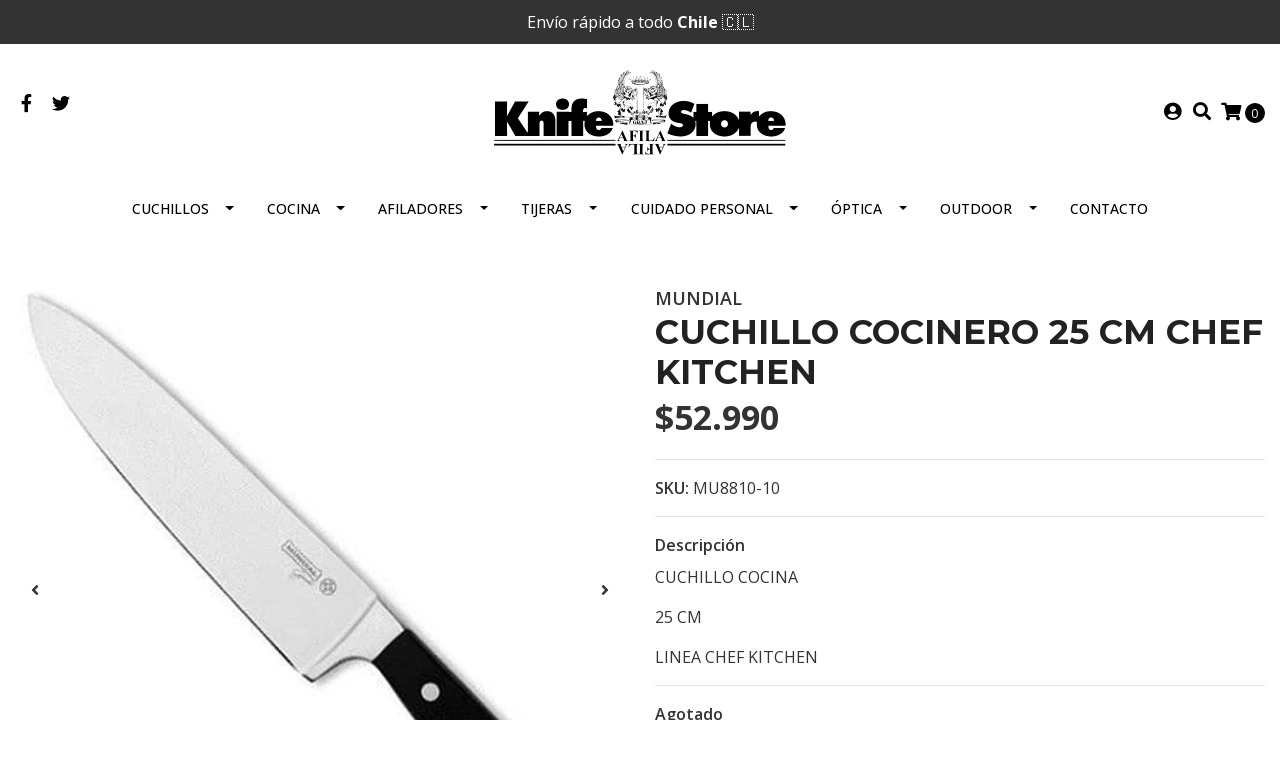

--- FILE ---
content_type: text/html; charset=utf-8
request_url: https://knifestore.cl/cuchillo-cocinero-25-cm-chef-kitchen
body_size: 11621
content:
<!DOCTYPE html>
<!--[if IE 9]><html class="lt-ie10" lang="en" > <![endif]-->
<html class="no-js" lang="es-CL" xmlns="http://www.w3.org/1999/xhtml"> <!--<![endif]-->
<head>
  <title>CUCHILLO COCINERO 25 CM CHEF KITCHEN</title>
  <meta http-equiv="Content-Type" content="text/html; charset=utf-8" />
  <meta name="description" content="CUCHILLO COCINA 25 CM LINEA CHEF KITCHEN" />
  <meta name="robots" content="follow, all" />

  <!-- Set the viewport width to device width for mobile -->
  <meta name="viewport" content="width=device-width, initial-scale=1.0" />

  <!-- Facebook Meta tags for Product -->
<meta property="fb:app_id" content="283643215104248" />

  <meta property="og:id" content="14678082" />
  <meta property="og:title" content="CUCHILLO COCINERO 25 CM CHEF KITCHEN " />
  <meta property="og:type" content="product" />
  
    
      <meta property="og:image" content="https://cdnx.jumpseller.com/knife-store/image/26041206/resize/1200/1200?1659565471" />
    
      <meta property="og:image" content="https://cdnx.jumpseller.com/knife-store/image/26041207/resize/1200/1200?1659565471" />
    
  

  
    <meta property="og:brand" content="MUNDIAL" />
  

  <meta property="product:is_product_shareable" content="1" />

  
    <meta property="product:original_price:amount" content="52990.0"/>
    <meta property="product:price:amount" content="52990.0"/>
     
      <meta property="product:availability" content="oos"/> 
    
   

  <meta property="product:original_price:currency" content="CLP"/>
  <meta property="product:price:currency" content="CLP"/>



<meta property="og:description" content="CUCHILLO COCINA 25 CM LINEA CHEF KITCHEN" />
<meta property="og:url" content="https://knifestore.cl/cuchillo-cocinero-25-cm-chef-kitchen" />
<meta property="og:site_name" content="Knife Store" />
<meta name="twitter:card" content="summary" />


<meta property="og:locale" content="es_CL" />



  

  <link rel="canonical" href="https://knifestore.cl/cuchillo-cocinero-25-cm-chef-kitchen">

  <script type="application/ld+json">
  {
    "@context": "http://schema.org/"
    ,
      "@type": "Product",
      "name": "CUCHILLO COCINERO 25 CM CHEF KITCHEN ",
      "url": "https://knifestore.cl/cuchillo-cocinero-25-cm-chef-kitchen",
      "itemCondition": "http://schema.org/NewCondition",
      "sku": "MU8810-10",
      "image": "https://cdnx.jumpseller.com/knife-store/image/26041206/MU8810-8.jpg?1659565471",
      
      "description": "CUCHILLO COCINA25 CM LINEA CHEF KITCHEN",
      
      "brand": {
        "@type": "Brand",
        "name": "MUNDIAL"
      },
      
      
        "category": "Cocina",
      
      "offers": {
        
          "@type": "Offer",
          "itemCondition": "http://schema.org/NewCondition",
          
          "availability": "http://schema.org/OutOfStock",
          
          
            
          
          "price": "52990.0",
        
        "priceCurrency": "CLP",
        "seller": {
          "@type": "Organization",
          "name": "Knife Store"
        },
        "url": "https://knifestore.cl/cuchillo-cocinero-25-cm-chef-kitchen",
        "shippingDetails": [
          {
          "@type": "OfferShippingDetails",
          "shippingDestination": [
          
          {
            "@type": "DefinedRegion",
            "addressCountry": "CL"
          }
          ]
          }
        ]
      }
    
  }
  </script>


  <script src="https://cdnjs.cloudflare.com/ajax/libs/jquery/3.4.1/jquery.min.js" integrity="sha384-vk5WoKIaW/vJyUAd9n/wmopsmNhiy+L2Z+SBxGYnUkunIxVxAv/UtMOhba/xskxh" crossorigin="anonymous" ></script>

  
    <link rel="apple-touch-icon" type="image/x-icon" href="https://cdnx.jumpseller.com/knife-store/image/24181348/resize/57/57?1652716955" sizes="57x57">
    <link rel="apple-touch-icon" type="image/x-icon" href="https://cdnx.jumpseller.com/knife-store/image/24181348/resize/60/60?1652716955" sizes="60x60">
    <link rel="apple-touch-icon" type="image/x-icon" href="https://cdnx.jumpseller.com/knife-store/image/24181348/resize/72/72?1652716955" sizes="72x72">
    <link rel="apple-touch-icon" type="image/x-icon" href="https://cdnx.jumpseller.com/knife-store/image/24181348/resize/76/76?1652716955" sizes="76x76">
    <link rel="apple-touch-icon" type="image/x-icon" href="https://cdnx.jumpseller.com/knife-store/image/24181348/resize/114/114?1652716955" sizes="114x114">
    <link rel="apple-touch-icon" type="image/x-icon" href="https://cdnx.jumpseller.com/knife-store/image/24181348/resize/120/120?1652716955" sizes="120x120">
    <link rel="apple-touch-icon" type="image/x-icon" href="https://cdnx.jumpseller.com/knife-store/image/24181348/resize/144/144?1652716955" sizes="144x144">
    <link rel="apple-touch-icon" type="image/x-icon" href="https://cdnx.jumpseller.com/knife-store/image/24181348/resize/152/152?1652716955" sizes="152x152">

    <link rel="icon" type="image/png" href="https://cdnx.jumpseller.com/knife-store/image/24181348/resize/196/196?1652716955" sizes="196x196">
    <link rel="icon" type="image/png" href="https://cdnx.jumpseller.com/knife-store/image/24181348/resize/160/160?1652716955" sizes="160x160">
    <link rel="icon" type="image/png" href="https://cdnx.jumpseller.com/knife-store/image/24181348/resize/96/96?1652716955" sizes="96x96">
    <link rel="icon" type="image/png" href="https://cdnx.jumpseller.com/knife-store/image/24181348/resize/32/32?1652716955" sizes="32x32">
    <link rel="icon" type="image/png" href="https://cdnx.jumpseller.com/knife-store/image/24181348/resize/16/16?1652716955" sizes="16x16">

  <meta name="msapplication-TileColor" content="#95b200">
  <meta name="theme-color" content="#ffffff">



  <link rel="stylesheet" href="//stackpath.bootstrapcdn.com/bootstrap/4.3.1/css/bootstrap.min.css" integrity="sha384-ggOyR0iXCbMQv3Xipma34MD+dH/1fQ784/j6cY/iJTQUOhcWr7x9JvoRxT2MZw1T" crossorigin="anonymous">

  <link rel="stylesheet" href="https://cdnjs.cloudflare.com/ajax/libs/font-awesome/5.15.4/css/all.min.css" integrity="sha384-DyZ88mC6Up2uqS4h/KRgHuoeGwBcD4Ng9SiP4dIRy0EXTlnuz47vAwmeGwVChigm" crossorigin="anonymous" >

  
  <link rel="stylesheet" href="//cdnjs.cloudflare.com/ajax/libs/toastr.js/latest/css/toastr.min.css">
  
  <link rel="stylesheet" type="text/css" href="https://assets.jumpseller.com/store/knife-store/themes/469700/app.css?1740673227"/>
  <link rel="stylesheet" type="text/css" href="https://assets.jumpseller.com/store/knife-store/themes/469700/color_pickers.min.css?1740673227"/>

  
  <script src="//cdnjs.cloudflare.com/ajax/libs/OwlCarousel2/2.3.4/owl.carousel.min.js"></script>
  <link rel="stylesheet" href="//cdnjs.cloudflare.com/ajax/libs/OwlCarousel2/2.3.4/assets/owl.carousel.min.css">
  
  
  <script src="https://assets.jumpseller.com/store/knife-store/themes/469700/owl.carousel2.thumbs.min.js?1740673227"></script>
  

  <script src="//ajax.googleapis.com/ajax/libs/webfont/1.6.26/webfont.js"></script>
<script type="text/javascript">
  WebFont.load({
    google: {
      families: ["Open Sans:300,400,500,600,700,800", "Montserrat:300,400,500,600,700,800", "Montserrat:300,400,500,600,700,800"]
    }
  });
</script>

<style type="text/css">
  body {
    font-family: 'Open Sans' !important;
  }

  h1, h2 {
    font-family: 'Montserrat' !important;
  }

  h1 {
    font-size:34px !important
  }

  .navbar-brand,
  .text-logo,
  h1.text-logo{
    font-family: 'Montserrat'!important;
    font-size: 1.25em!important;
  }

  @media (min-width: 768px) {
    .navbar-brand,
    .text-logo,
    h1.text-logo {
      font-size: 40px!important;
    }
  }
  
  body  {
    font-size: 16px !important;
  }

  h2.block-header {
    font-size:28px !important
  }

  #main-menu li a {
    font-size: 14px !important;
  }

  .header-block .social a i,
  .header-block .header_actions-link i {
    font-size: 18px !important;
  }
</style>


  
<meta name="csrf-param" content="authenticity_token" />
<meta name="csrf-token" content="hS16WiicGHX-x9kdau2tnRzUgIOuAPU2zGf5ssrQ7lsBqQl8Eh900tpvotVcBL3tq3Ok5u0ruwPAg4nmRe9v9Q" />
<script src="https://files.jumpseller.com/javascripts/dist/jumpseller-2.0.0.js" defer="defer"></script></head>

<body>
  <!--[if lt IE 8]>
  <p class="browsehappy">You are using an <strong>outdated</strong> browser. Please <a href="http://browsehappy.com/">upgrade your browser</a> to improve your experience.</p>
  <![endif]-->

  

  
<!-- Fixed Top Bar -->
<div class=" nav-bar message-top">
  <div class=" container  text-center">
    Envío rápido a todo <b>Chile</b> 🇨🇱
  </div>
</div>

<header>
  <div class="container  header-block trsn py-lg-4 py-0">
    <div class="row align-items-center no-gutters">
      <div class="col-lg-4 col-md-3 col-2">
        <ul class="social d-none d-lg-block list-inline">
          
          <li class="list-inline-item">
            <a href="https://www.facebook.com/KnifeStoreCL" class="trsn" title="Ir a Facebook" target="_blank">
              <i class="fab fa-facebook-f fa-fw"></i>
            </a>
          </li>
          
          
          <li class="list-inline-item">
            <a href="https://www.twitter.com/knifestorechile" class="trsn" title="Ir a Twitter" target="_blank">
              <i class="fab fa-twitter fa-fw"></i>
            </a>
          </li>
          
          
          
          
          
          
        </ul>

      </div>
      <!-- Logo -->
      <div class="col-lg-4 col-md-6 col-8 text-center">
        <a href="https://knifestore.cl" title="Knife Store">
          
          
          <img src="https://images.jumpseller.com/store/knife-store/store/logo/L_logo_knifestore9859.png?1652716955" class="navbar-brand store-image img-fluid" alt="Knife Store" />
          
        </a>
      </div>
      <div class="col-lg-4 col-md-3 col-2">
        <ul class="list-inline text-right header_actions m-0">
          
          
          
          <li class="list-inline-item d-none d-lg-inline-block">
            <a href="/customer/login" id="login-link" class="header_actions-link" title='Ingresar'  data-toggle="tooltip" data-placement="top">
              <i class="fas fa-user-circle"></i>
            </a>
          </li>
          
          
          <li class="list-inline-item d-none d-lg-inline-block">
            <button type="button" data-toggle="modal" data-target="#search_modal" class="p-0 header_actions-link">
              <i class="fas fa-search" data-toggle="tooltip" title="Buscar" data-placement="top"></i>
            </button>
            <div id="search_modal" class="modal fade" tabindex="-1" role="dialog" aria-labelledby="search_modal" aria-hidden="true">
              <div class="modal-dialog" role="document">
                <div class="modal-content">
                  <div class="modal-header">
                    <h5 class="modal-title text-center d-block" id="search_modal">Buscar</h5>
                    <button type="button" class="close" data-dismiss="modal" aria-label="Close">
                      <i class="fas fa-times"></i>
                    </button>
                  </div>
                  <div class="modal-body">
                    <form id="header_search-form" class="search-form" method="get" action="/search">
                      <input type="text" value="" name="q" class="form-control" onFocus="javascript:this.value=''" placeholder="Buscar productos" />
                      <button type="submit"><i class="fas fa-search"></i></button>
                    </form>
                  </div>
                </div>
              </div>
            </div>
          </li>
          
          <li class="list-inline-item cart">
            <a id="cart-link" href="/cart" title="Carro de Compras" class="header_actions-link" data-toggle="tooltip" data-placement="top">
              <i class="fas fa-shopping-cart"></i>
              <span class="cart-size">0</span>
            </a>
          </li>
          
        </ul>

      </div>
    </div>
  </div>
</header>

<!-- Navigation -->
<nav id="main-menu" class="navbar-expand-md d-none d-lg-block vertical_menu">
  <div class="collapse navbar-collapse" id="navbarsContainer">
    <ul class="navbar-nav m-auto">
      
      <li class="nav-item dropdown ">
  <a href="/cuchillos"  title="Cuchillos" class="dropdown-toggle level-1 trsn nav-link" data-toggle="">Cuchillos</a>
  
    <ul class="dropdown-menu multi-level">
      
        <li class="nav-item  ">
  <a href="/cuchillos/cortaplumas"  title="Cortaplumas" class="level-1 trsn nav-link" >Cortaplumas</a>
  
</li>



      
        <li class="nav-item  ">
  <a href="/cuchillos/caza-y-combate"  title="Caza y Combate" class="level-1 trsn nav-link" >Caza y Combate</a>
  
</li>



      
        <li class="nav-item  ">
  <a href="/cuchillos/espadas-y-machetes"  title="Espadas y Machetes" class="level-1 trsn nav-link" >Espadas y Machetes</a>
  
</li>



      
        <li class="nav-item  ">
  <a href="/cuchillos/lanzamiento"  title="Lanzamiento" class="level-1 trsn nav-link" >Lanzamiento</a>
  
</li>



      
        <li class="nav-item  ">
  <a href="/cuchillos/navaja-suiza"  title="Navaja Suiza" class="level-1 trsn nav-link" >Navaja Suiza</a>
  
</li>



      
        <li class="nav-item  ">
  <a href="/cuchillos/cartucheras-y-fundas"  title="Cartucheras y Fundas" class="level-1 trsn nav-link" >Cartucheras y Fundas</a>
  
</li>



      
        <li class="nav-item  ">
  <a href="/cuchillos/coleccionables"  title="Coleccionables" class="level-1 trsn nav-link" >Coleccionables</a>
  
</li>



      
    </ul>
  
</li>



      
      <li class="nav-item dropdown ">
  <a href="/cocina"  title="Cocina" class="dropdown-toggle level-1 trsn nav-link" data-toggle="">Cocina</a>
  
    <ul class="dropdown-menu multi-level">
      
        <li class="nav-item  ">
  <a href="/cocina/cuchillos"  title="Cuchillos" class="level-1 trsn nav-link" >Cuchillos</a>
  
</li>



      
        <li class="nav-item  ">
  <a href="/cocina/utensilios"  title="Utensilios" class="level-1 trsn nav-link" >Utensilios</a>
  
</li>



      
        <li class="nav-item  ">
  <a href="/cocina/block-de-cuchillos"  title="Block de cuchillos" class="level-1 trsn nav-link" >Block de cuchillos</a>
  
</li>



      
        <li class="nav-item  ">
  <a href="/cocina/otros"  title="Otros" class="level-1 trsn nav-link" >Otros</a>
  
</li>



      
    </ul>
  
</li>



      
      <li class="nav-item dropdown ">
  <a href="/afiladores"  title="Afiladores" class="dropdown-toggle level-1 trsn nav-link" data-toggle="">Afiladores</a>
  
    <ul class="dropdown-menu multi-level">
      
        <li class="nav-item  ">
  <a href="/afiladores/chaira"  title="Chaira" class="level-1 trsn nav-link" >Chaira</a>
  
</li>



      
        <li class="nav-item  ">
  <a href="/afiladores/afilador"  title="Afilador" class="level-1 trsn nav-link" >Afilador</a>
  
</li>



      
        <li class="nav-item  ">
  <a href="/afiladores/piedras"  title="Piedras" class="level-1 trsn nav-link" >Piedras</a>
  
</li>



      
        <li class="nav-item  ">
  <a href="/afiladores/diamante"  title="Diamante" class="level-1 trsn nav-link" >Diamante</a>
  
</li>



      
    </ul>
  
</li>



      
      <li class="nav-item dropdown ">
  <a href="/tijeras"  title="Tijeras" class="dropdown-toggle level-1 trsn nav-link" data-toggle="">Tijeras</a>
  
    <ul class="dropdown-menu multi-level">
      
        <li class="nav-item  ">
  <a href="/tijeras/tijeras"  title="Tijeras" class="level-1 trsn nav-link" >Tijeras</a>
  
</li>



      
        <li class="nav-item  ">
  <a href="/tijeras/cocina"  title="Cocina" class="level-1 trsn nav-link" >Cocina</a>
  
</li>



      
        <li class="nav-item  ">
  <a href="/tijeras/costura"  title="Costura" class="level-1 trsn nav-link" >Costura</a>
  
</li>



      
        <li class="nav-item  ">
  <a href="/tijeras/manicure"  title="Manicure" class="level-1 trsn nav-link" >Manicure</a>
  
</li>



      
        <li class="nav-item  ">
  <a href="/tijeras/peluqueria"  title="Peluquería" class="level-1 trsn nav-link" >Peluquería</a>
  
</li>



      
        <li class="nav-item  ">
  <a href="/tijeras/otras"  title="Otras" class="level-1 trsn nav-link" >Otras</a>
  
</li>



      
    </ul>
  
</li>



      
      <li class="nav-item dropdown ">
  <a href="/cuidado-personal"  title="Cuidado Personal" class="dropdown-toggle level-1 trsn nav-link" data-toggle="">Cuidado Personal</a>
  
    <ul class="dropdown-menu multi-level">
      
        <li class="nav-item  ">
  <a href="/cuidado-personal/cara"  title="Cara" class="level-1 trsn nav-link" >Cara</a>
  
</li>



      
        <li class="nav-item  ">
  <a href="/cuidado-personal/manicure"  title="Manicure" class="level-1 trsn nav-link" >Manicure</a>
  
</li>



      
        <li class="nav-item  ">
  <a href="/cuidado-personal/pedicure"  title="Pedicure" class="level-1 trsn nav-link" >Pedicure</a>
  
</li>



      
        <li class="nav-item  ">
  <a href="/cuidado-personal/pinzas"  title="Pinzas" class="level-1 trsn nav-link" >Pinzas</a>
  
</li>



      
        <li class="nav-item  ">
  <a href="/cuidado-personal/set-manicure"  title="Set Manicure" class="level-1 trsn nav-link" >Set Manicure</a>
  
</li>



      
        <li class="nav-item  ">
  <a href="/cuidado-personal/calzado"  title="Calzado" class="level-1 trsn nav-link" >Calzado</a>
  
</li>



      
        <li class="nav-item  ">
  <a href="/cuidado-personal/navajas-de-afeitar"  title="Navajas de afeitar" class="level-1 trsn nav-link" >Navajas de afeitar</a>
  
</li>



      
        <li class="nav-item  ">
  <a href="/cuidado-personal/accesorios"  title="Accesorios" class="level-1 trsn nav-link" >Accesorios</a>
  
</li>



      
    </ul>
  
</li>



      
      <li class="nav-item dropdown ">
  <a href="/optica"  title="Óptica" class="dropdown-toggle level-1 trsn nav-link" data-toggle="">Óptica</a>
  
    <ul class="dropdown-menu multi-level">
      
        <li class="nav-item  ">
  <a href="/optica/binoculares"  title="Binoculares" class="level-1 trsn nav-link" >Binoculares</a>
  
</li>



      
        <li class="nav-item  ">
  <a href="/optica/monoculares"  title="Monoculares" class="level-1 trsn nav-link" >Monoculares</a>
  
</li>



      
        <li class="nav-item  ">
  <a href="/optica/telescopios"  title="Telescopios" class="level-1 trsn nav-link" >Telescopios</a>
  
</li>



      
        <li class="nav-item  ">
  <a href="/optica/lupas"  title="Lupas" class="level-1 trsn nav-link" >Lupas</a>
  
</li>



      
    </ul>
  
</li>



      
      <li class="nav-item dropdown ">
  <a href="/outdoor"  title="Outdoor" class="dropdown-toggle level-1 trsn nav-link" data-toggle="">Outdoor</a>
  
    <ul class="dropdown-menu multi-level">
      
        <li class="nav-item  ">
  <a href="/outdoor/brujulas"  title="Brújulas" class="level-1 trsn nav-link" >Brújulas</a>
  
</li>



      
        <li class="nav-item  ">
  <a href="/outdoor/hachas"  title="Hachas" class="level-1 trsn nav-link" >Hachas</a>
  
</li>



      
        <li class="nav-item  ">
  <a href="/outdoor/kit-supervivencia"  title="Kit Supervivencia" class="level-1 trsn nav-link" >Kit Supervivencia</a>
  
</li>



      
        <li class="nav-item  ">
  <a href="/outdoor/linternas"  title="Linternas" class="level-1 trsn nav-link" >Linternas</a>
  
</li>



      
        <li class="nav-item  ">
  <a href="/outdoor/multiherramienta"  title="Multiherramienta" class="level-1 trsn nav-link" >Multiherramienta</a>
  
</li>



      
        <li class="nav-item  ">
  <a href="/outdoor/pedernal"  title="Pedernal" class="level-1 trsn nav-link" >Pedernal</a>
  
</li>



      
        <li class="nav-item  ">
  <a href="/outdoor/otros"  title="Otros" class="level-1 trsn nav-link" >Otros</a>
  
</li>



      
    </ul>
  
</li>



      
      <li class="nav-item  ">
  <a href="/contact"  title="Contacto" class="level-1 trsn nav-link" >Contacto</a>
  
</li>



      
    </ul>
  </div>
</nav>
<script>
  $(function () {
    $('[data-toggle="tooltip"]').tooltip()
  })
  
</script>


  <!-- Navigation Mobile -->
<div class="mobilenav d-lg-none trsn">
  <div class="menu-header">
    <div class="item item-1 trsn">
      <i class="fas fa-search"></i>
      <form id="search_mini_form_mobile" class="navbar-form form-inline trsn" method="get" action="/search">
        <input type="text" value="" name="q" class="form-text" onFocus="javascript:this.value=''" placeholder="Buscar productos" />
      </form>
    </div>
    
    

    <div class="nav-icon">
      <span></span>
      <span></span>
      <span></span>
      <span></span>
    </div>
  </div>
  <div class="menu-top"></div>
  <div class="mobilenav-inner">
    <ul class="menu-mobile trsn">
      
      <li class="has-dropdown ">
  
  <a title="Cuchillos" class="level-1  first-trigger">Cuchillos <i class="fas fa-angle-right" aria-hidden="true"></i></a>
  

  
  <ul class="level-1 dropdown">
    <li><a title="Volver" class="back-level-1"><i class="fas fa-angle-double-left" aria-hidden="true"></i> Volver</a></li>
    <li><a title="Cuchillos" class="top-category" >Cuchillos</a></li>
    
    	<li class=" ">
  
  <a href="/cuchillos/cortaplumas" title="Cortaplumas" >Cortaplumas</a>
  

  
</li>

    
    	<li class=" ">
  
  <a href="/cuchillos/caza-y-combate" title="Caza y Combate" >Caza y Combate</a>
  

  
</li>

    
    	<li class=" ">
  
  <a href="/cuchillos/espadas-y-machetes" title="Espadas y Machetes" >Espadas y Machetes</a>
  

  
</li>

    
    	<li class=" ">
  
  <a href="/cuchillos/lanzamiento" title="Lanzamiento" >Lanzamiento</a>
  

  
</li>

    
    	<li class=" ">
  
  <a href="/cuchillos/navaja-suiza" title="Navaja Suiza" >Navaja Suiza</a>
  

  
</li>

    
    	<li class=" ">
  
  <a href="/cuchillos/cartucheras-y-fundas" title="Cartucheras y Fundas" >Cartucheras y Fundas</a>
  

  
</li>

    
    	<li class=" ">
  
  <a href="/cuchillos/coleccionables" title="Coleccionables" >Coleccionables</a>
  

  
</li>

    
    <li><a href="/cuchillos" title="Cuchillos" class="goto">Ir a <span>Cuchillos</span></a></li>
  </ul>
  
</li>

      
      <li class="has-dropdown ">
  
  <a title="Cocina" class="level-1  first-trigger">Cocina <i class="fas fa-angle-right" aria-hidden="true"></i></a>
  

  
  <ul class="level-1 dropdown">
    <li><a title="Volver" class="back-level-1"><i class="fas fa-angle-double-left" aria-hidden="true"></i> Volver</a></li>
    <li><a title="Cocina" class="top-category" >Cocina</a></li>
    
    	<li class=" ">
  
  <a href="/cocina/cuchillos" title="Cuchillos" >Cuchillos</a>
  

  
</li>

    
    	<li class=" ">
  
  <a href="/cocina/utensilios" title="Utensilios" >Utensilios</a>
  

  
</li>

    
    	<li class=" ">
  
  <a href="/cocina/block-de-cuchillos" title="Block de cuchillos" >Block de cuchillos</a>
  

  
</li>

    
    	<li class=" ">
  
  <a href="/cocina/otros" title="Otros" >Otros</a>
  

  
</li>

    
    <li><a href="/cocina" title="Cocina" class="goto">Ir a <span>Cocina</span></a></li>
  </ul>
  
</li>

      
      <li class="has-dropdown ">
  
  <a title="Afiladores" class="level-1  first-trigger">Afiladores <i class="fas fa-angle-right" aria-hidden="true"></i></a>
  

  
  <ul class="level-1 dropdown">
    <li><a title="Volver" class="back-level-1"><i class="fas fa-angle-double-left" aria-hidden="true"></i> Volver</a></li>
    <li><a title="Afiladores" class="top-category" >Afiladores</a></li>
    
    	<li class=" ">
  
  <a href="/afiladores/chaira" title="Chaira" >Chaira</a>
  

  
</li>

    
    	<li class=" ">
  
  <a href="/afiladores/afilador" title="Afilador" >Afilador</a>
  

  
</li>

    
    	<li class=" ">
  
  <a href="/afiladores/piedras" title="Piedras" >Piedras</a>
  

  
</li>

    
    	<li class=" ">
  
  <a href="/afiladores/diamante" title="Diamante" >Diamante</a>
  

  
</li>

    
    <li><a href="/afiladores" title="Afiladores" class="goto">Ir a <span>Afiladores</span></a></li>
  </ul>
  
</li>

      
      <li class="has-dropdown ">
  
  <a title="Tijeras" class="level-1  first-trigger">Tijeras <i class="fas fa-angle-right" aria-hidden="true"></i></a>
  

  
  <ul class="level-1 dropdown">
    <li><a title="Volver" class="back-level-1"><i class="fas fa-angle-double-left" aria-hidden="true"></i> Volver</a></li>
    <li><a title="Tijeras" class="top-category" >Tijeras</a></li>
    
    	<li class=" ">
  
  <a href="/tijeras/tijeras" title="Tijeras" >Tijeras</a>
  

  
</li>

    
    	<li class=" ">
  
  <a href="/tijeras/cocina" title="Cocina" >Cocina</a>
  

  
</li>

    
    	<li class=" ">
  
  <a href="/tijeras/costura" title="Costura" >Costura</a>
  

  
</li>

    
    	<li class=" ">
  
  <a href="/tijeras/manicure" title="Manicure" >Manicure</a>
  

  
</li>

    
    	<li class=" ">
  
  <a href="/tijeras/peluqueria" title="Peluquería" >Peluquería</a>
  

  
</li>

    
    	<li class=" ">
  
  <a href="/tijeras/otras" title="Otras" >Otras</a>
  

  
</li>

    
    <li><a href="/tijeras" title="Tijeras" class="goto">Ir a <span>Tijeras</span></a></li>
  </ul>
  
</li>

      
      <li class="has-dropdown ">
  
  <a title="Cuidado Personal" class="level-1  first-trigger">Cuidado Personal <i class="fas fa-angle-right" aria-hidden="true"></i></a>
  

  
  <ul class="level-1 dropdown">
    <li><a title="Volver" class="back-level-1"><i class="fas fa-angle-double-left" aria-hidden="true"></i> Volver</a></li>
    <li><a title="Cuidado Personal" class="top-category" >Cuidado Personal</a></li>
    
    	<li class=" ">
  
  <a href="/cuidado-personal/cara" title="Cara" >Cara</a>
  

  
</li>

    
    	<li class=" ">
  
  <a href="/cuidado-personal/manicure" title="Manicure" >Manicure</a>
  

  
</li>

    
    	<li class=" ">
  
  <a href="/cuidado-personal/pedicure" title="Pedicure" >Pedicure</a>
  

  
</li>

    
    	<li class=" ">
  
  <a href="/cuidado-personal/pinzas" title="Pinzas" >Pinzas</a>
  

  
</li>

    
    	<li class=" ">
  
  <a href="/cuidado-personal/set-manicure" title="Set Manicure" >Set Manicure</a>
  

  
</li>

    
    	<li class=" ">
  
  <a href="/cuidado-personal/calzado" title="Calzado" >Calzado</a>
  

  
</li>

    
    	<li class=" ">
  
  <a href="/cuidado-personal/navajas-de-afeitar" title="Navajas de afeitar" >Navajas de afeitar</a>
  

  
</li>

    
    	<li class=" ">
  
  <a href="/cuidado-personal/accesorios" title="Accesorios" >Accesorios</a>
  

  
</li>

    
    <li><a href="/cuidado-personal" title="Cuidado Personal" class="goto">Ir a <span>Cuidado Personal</span></a></li>
  </ul>
  
</li>

      
      <li class="has-dropdown ">
  
  <a title="Óptica" class="level-1  first-trigger">Óptica <i class="fas fa-angle-right" aria-hidden="true"></i></a>
  

  
  <ul class="level-1 dropdown">
    <li><a title="Volver" class="back-level-1"><i class="fas fa-angle-double-left" aria-hidden="true"></i> Volver</a></li>
    <li><a title="Óptica" class="top-category" >Óptica</a></li>
    
    	<li class=" ">
  
  <a href="/optica/binoculares" title="Binoculares" >Binoculares</a>
  

  
</li>

    
    	<li class=" ">
  
  <a href="/optica/monoculares" title="Monoculares" >Monoculares</a>
  

  
</li>

    
    	<li class=" ">
  
  <a href="/optica/telescopios" title="Telescopios" >Telescopios</a>
  

  
</li>

    
    	<li class=" ">
  
  <a href="/optica/lupas" title="Lupas" >Lupas</a>
  

  
</li>

    
    <li><a href="/optica" title="Óptica" class="goto">Ir a <span>Óptica</span></a></li>
  </ul>
  
</li>

      
      <li class="has-dropdown ">
  
  <a title="Outdoor" class="level-1  first-trigger">Outdoor <i class="fas fa-angle-right" aria-hidden="true"></i></a>
  

  
  <ul class="level-1 dropdown">
    <li><a title="Volver" class="back-level-1"><i class="fas fa-angle-double-left" aria-hidden="true"></i> Volver</a></li>
    <li><a title="Outdoor" class="top-category" >Outdoor</a></li>
    
    	<li class=" ">
  
  <a href="/outdoor/brujulas" title="Brújulas" >Brújulas</a>
  

  
</li>

    
    	<li class=" ">
  
  <a href="/outdoor/hachas" title="Hachas" >Hachas</a>
  

  
</li>

    
    	<li class=" ">
  
  <a href="/outdoor/kit-supervivencia" title="Kit Supervivencia" >Kit Supervivencia</a>
  

  
</li>

    
    	<li class=" ">
  
  <a href="/outdoor/linternas" title="Linternas" >Linternas</a>
  

  
</li>

    
    	<li class=" ">
  
  <a href="/outdoor/multiherramienta" title="Multiherramienta" >Multiherramienta</a>
  

  
</li>

    
    	<li class=" ">
  
  <a href="/outdoor/pedernal" title="Pedernal" >Pedernal</a>
  

  
</li>

    
    	<li class=" ">
  
  <a href="/outdoor/otros" title="Otros" >Otros</a>
  

  
</li>

    
    <li><a href="/outdoor" title="Outdoor" class="goto">Ir a <span>Outdoor</span></a></li>
  </ul>
  
</li>

      
      <li class=" ">
  
  <a href="/contact" title="Contacto" >Contacto</a>
  

  
</li>

      
      <li>
        
        <div class="login" >
          <a href="/customer/login" id="login-link-2" class="trsn nav-link" title="Ingresar / RegistrarseKnife Store">
            <i class="fas fa-user"></i>
            <span class="customer-name">
              Ingresar / Registrarse
            </span>
          </a>
        </div>
        
      </li>
      <li>
        
      </li>
      
      <li class="social-item">
        <a href="https://www.facebook.com/KnifeStoreCL" class="trsn" title="Ir a Facebook" target="_blank">
          <i class="fab fa-facebook-f fa-fw"></i>Facebook
        </a>
      </li>
      
      
      <li class="social-item">
        <a href="https://www.twitter.com/knifestorechile" class="trsn" title="Ir a Twitter" target="_blank">
          <i class="fab fa-twitter fa-fw"></i>Twitter
        </a>
      </li>
      
      
      
      
      
      
    </ul>
  </div>
</div>
<div class="nav-bg-opacity"></div>


  
  <!-- Page Content -->
  <div class="container my-5 pt-lg-0 pt-5 product-page">
  <div class="row">
    <div class="col-md-6 mb-3">
      <div class="d-md-none text-center">
        
        <div class="brand">
          MUNDIAL
        </div>
        
        <h2 class="product-name mb-0">CUCHILLO COCINERO 25 CM CHEF KITCHEN </h2>
        
        
        <span id="product-form-price-2">$52.990</span>
        

        

        
      </div>
      <div class="main-product-image">
        
        <div id="product-carousel" class="product-images owl-carousel product-slider" data-slider-id="1">
          <div class="item">
            <img id="first-image" src="https://cdnx.jumpseller.com/knife-store/image/26041206/resize/640/640?1659565471" srcset="https://cdnx.jumpseller.com/knife-store/image/26041206/resize/640/640?1659565471 1x, https://cdnx.jumpseller.com/knife-store/image/26041206/resize/1280/1280?1659565471 2x" alt="CUCHILLO COCINERO 25 CM CHEF KITCHEN " class="img-fluid" />
          </div>
          
          <div class="item">
            <img src="https://cdnx.jumpseller.com/knife-store/image/26041207/resize/640/640?1659565471" srcset="https://cdnx.jumpseller.com/knife-store/image/26041207/resize/640/640?1659565471 1x, https://cdnx.jumpseller.com/knife-store/image/26041207/resize/1280/1280?1659565471 2x" alt="CUCHILLO COCINERO 25 CM CHEF KITCHEN " class="img-fluid" />
          </div>
          
        </div>
        

        
        <!-- Thumb Images -->
        <div class="owl-thumbs mt-2 mr-n2" data-slider-id="1">
          
          <a class="owl-thumb-item" data-image="1" href="#">
            <img src="https://cdnx.jumpseller.com/knife-store/image/26041206/thumb/100/100?1659565471" srcset="https://cdnx.jumpseller.com/knife-store/image/26041206/thumb/100/100?1659565471 1x,https://cdnx.jumpseller.com/knife-store/image/26041206/thumb/200/200?1659565471 2x" alt="CUCHILLO COCINERO 25 CM CHEF KITCHEN " class="pb-2 pr-2"/>
          </a>
          
          <a class="owl-thumb-item" data-image="2" href="#">
            <img src="https://cdnx.jumpseller.com/knife-store/image/26041207/thumb/100/100?1659565471" srcset="https://cdnx.jumpseller.com/knife-store/image/26041207/thumb/100/100?1659565471 1x,https://cdnx.jumpseller.com/knife-store/image/26041207/thumb/200/200?1659565471 2x" alt="CUCHILLO COCINERO 25 CM CHEF KITCHEN " class="pb-2 pr-2"/>
          </a>
          
        </div>
        
      </div>
    </div>

    <div class="col-md-6">
      <form id="product-form-14678082-" class="product-form form-horizontal" action="/cart/add/14678082" method="post" enctype="multipart/form-data" name="buy">
        <div class="form-group d-none d-md-block">
          
          <div class="brand">MUNDIAL</div>
          
          <h1 class="page-header m-0 text-left">CUCHILLO COCINERO 25 CM CHEF KITCHEN </h1>
          
          <div class="form-price_desktop">
            
            <span class="product-form-price form-price" id="product-form-price">$52.990</span>
            
          </div>

          

          
        </div>

        
        <div id="product-sku" class="sku visible form-group">
          <label class="form-control-label mb-0">SKU: </label>
          <span class="sku_elem">MU8810-10</span>
        </div>
        

        

        
        <div class="form-group description">
          <label class="form-control-label">Descripción</label>
          <p>CUCHILLO COCINA</p>
<p>25 CM </p>
<p>LINEA CHEF KITCHEN</p>
        </div>
        
        <div class="form-group variants hidden">
          
        </div>
        <!-- Out of Stock -->
        <div class="form-group product-stock product-out-stock visible">
          <label class="form-control-label">Agotado</label>
          <p>Este producto no tiene stock disponible. Puedes enviarnos una consulta al respecto.</p>
          
          <div class="row">
            <div class="col-md-6">
              <a href="/contact" class="btn btn-primary btn-sm btn-block mb-md-0 mb-2" title="Contáctanos">Contáctanos</a>
            </div>
            <div class="col-md-6">
              <a href="javascript:history.back()" class="btn btn-secondary btn-sm btn-block" title="Continúa Comprando">Continúa Comprando</a>
            </div>
          </div>
          
        </div>
        <!-- Not Available -->
        <div class="form-group product-stock product-unavailable hidden">
          <label class="form-control-label">No Disponible</label>
          <p>Este producto no está disponible. Puedes enviarnos una consulta al respecto.</p>
          
          <div class="row">
            <div class="col-md-6">
              <a href="/contact" class="btn btn-primary btn-sm btn-block" title="Contáctanos">Contáctanos</a>
            </div>
            <div class="col-md-6">
              <a href="javascript:history.back()" class="btn btn-secondary btn-sm btn-block" title="Continúa Comprando">Continúa Comprando</a>
            </div>
          </div>
          
        </div>

        

        <div class="form-group product-stock product-available row no-gutters  hidden">
          <div class="col-lg-4 col-sm-5 text-center">
            <label class="form-control-label">Cantidad</label>
          </div>
          <div class="col-lg-8 col-sm-7">

          </div>
          <div class="col-lg-4 col-sm-5">
            
            
            <div class="quantity mr-sm-2 mr-0 mb-sm-0 mb-2">
              <input type="number" class="qty form-control text-center" id="input-qty" name="qty" min="1" value="1" readonly="readonly"  max="0" >
              <div class="quantity-nav"><div class="quantity-button quantity-up" onclick="Jumpseller.incrementCounter('input-qty')">+</div><div class="quantity-button quantity-down" onclick="Jumpseller.decrementCounter('input-qty')">-</div></div>
            </div>
          </div>
          <div class="col-lg-8 col-sm-7">
            
            <input type="button" id="add-to-cart" onclick="addToCart('14678082', 'CUCHILLO COCINERO 25 CM CHEF KITCHEN ', $('#input-qty').val(), getProductOptions());" class="btn btn-adc btn-block adc-button" value="Añadir al Carro" />
            
          </div>
          <div class="col-12 disclaimer text-center mt-2">Solo quedan <strong> 0 </strong> unidades de este producto</div>
        </div>
        

        

        
      </form>
      <div id="product-sharing">
        <ul class="list-inline social-networks">
          <li class="list-inline-item"><strong>Compartir: </strong>
            
          <li class="list-inline-item">
            <a href="https://www.facebook.com/sharer/sharer.php?u=https://knifestore.cl/cuchillo-cocinero-25-cm-chef-kitchen" class="has-tip tip-top radius button tiny button-facebook trsn" title="Compartir en Facebook" target="_blank" data-tooltip>
              <i class="fab fa-facebook-f"></i>
            </a>
          </li>
          

          
          <li class="list-inline-item">
            <a href="https://twitter.com/share?url=https://knifestore.cl/cuchillo-cocinero-25-cm-chef-kitchen&text=Ve este producto CUCHILLO COCINERO 25 CM CHEF KITCHEN " class="has-tip tip-top radius button tiny button-twitter trsn" title="Compartir en Twitter" target="_blank" data-tooltip>
              <i class="fab fa-twitter"></i>
            </a>
          </li>
          

          
          <li class="list-inline-item">
            <a href="https://pinterest.com/pin/create/bookmarklet/?media=https://cdnx.jumpseller.com/knife-store/image/26041206/MU8810-8.jpg?1659565471&url=https://knifestore.cl/cuchillo-cocinero-25-cm-chef-kitchen&is_video=false&description=CUCHILLO COCINERO 25 CM CHEF KITCHEN : CUCHILLO COCINA
25 CM 
LINEA CHEF KITCHEN" class="has-tip tip-top radius button tiny button-pinterest trsn" title="Compartir en Pinterest" target="_blank" data-tooltip>
              <i class="fab fa-pinterest"></i>
            </a>
          </li>
          

          
          <li class="list-inline-item">
            <a class="has-tip tip-top radius button tiny button-tumblr trsn" title="Compartir en Tumblr" href="http://tumblr.com/widgets/share/tool?canonicalUrl=https://knifestore.cl/cuchillo-cocinero-25-cm-chef-kitchen">
              <i class="fab fa-tumblr"></i>
            </a>
          </li>
          <script id="tumblr-js" async src="https://assets.tumblr.com/share-button.js"></script>
          

          
          <li class="list-inline-item d-md-none">
            <a class="has-tip tip-top radius button tiny button-whats trsn" href="whatsapp://send?text=Ve este producto CUCHILLO COCINERO 25 CM CHEF KITCHEN  | https://knifestore.cl/cuchillo-cocinero-25-cm-chef-kitchen">
              <i class="fab fa-whatsapp"></i>
            </a>
          </li>
          

        </ul>
      </div>
    </div>
    <script type="text/javascript">
      $('#product-sharing a').click(function(){
        return !window.open(this.href, 'Share', 'width=640,height=300');
      });
    </script>
  </div>
</div>

<div class="container">
  

</div>



<div class="container">
  <div class="row">
    <div class="col-12">
      <h2 class="block-header text-center">También te puede interesar</h2>
    </div>
  </div>
</div>

<div class="container related_products">
  <div class="product-slider related-slider owl-carousel">
    
    <div class="item">
      <div class="product-block text-center mb-md-3 mb-2 p-md-3 p-2 rounded trsn">
        <a href="/cuchillo-carnicero-8" class="product-image d-block ">

          

          

          
          <img class="img-fluid img-portfolio img-hover mb-2" src="https://cdnx.jumpseller.com/knife-store/image/27236992/resize/255/255?1663710016" srcset="https://cdnx.jumpseller.com/knife-store/image/27236992/resize/255/255?1663710016 1x,https://cdnx.jumpseller.com/knife-store/image/27236992/resize/510/510?1663710016 2x" alt="Cuchillo Carnicero 8&quot; " />
          
        </a>
        
        
        
        <div class="caption">
          <div class="brand-name small trsn">
            <span class="brand">MUNDIAL</span>
            <h4><a href="/cuchillo-carnicero-8">Cuchillo Carnicero 8" </a></h4>
          </div>
          
          <div class="list-price">
            
            <span class="product-block-list">$12.000</span>
            
          </div>
          
          
          <div class="mt-2 trsn btn_container">
            
            
            <form id="product-form-14678358-" action="/cart/add/14678358" method="post" enctype="multipart/form-data" name="buy">
              <div class="row adc-form no-gutters product-stock product-available">
                <div class="col-sm-8">
                  
                  <div class="quantity mr-md-2 mb-md-0 mb-2">
                    <div class="product-qty">
                    <input type="number" class="form-control text-center" id="input-qty-14678358" name="qty" min="1" value="1" readonly="readonly"  max="20" >
                    <div class="quantity-nav"><div class="quantity-button quantity-up" onclick="Jumpseller.incrementCounter('input-qty-14678358')">+</div><div class="quantity-button quantity-down" onclick="Jumpseller.decrementCounter('input-qty-14678358')">-</div></div>
                    </div>
                  </div>
                </div>
                <div class="col-sm-4">
                  
                  <button type="button" onclick="addToCart('14678358', 'Cuchillo Carnicero 8&quot; ', $('#input-qty-14678358').val(), getProductOptions('#product-form-14678358-'));" class="adc btn btn-adc btn-block btn-primary" value="Añadir al Carro" ><i class="fas fa-cart-plus"></i></button>
                  
                </div>
              </div>
            </form>
            
            
          </div>
          
        </div>
      </div>
    </div>
    
    <div class="item">
      <div class="product-block text-center mb-md-3 mb-2 p-md-3 p-2 rounded trsn">
        <a href="/cuchillo-deshuesar-mnegro" class="product-image d-block ">

          

          
          <span class="badge status-tag sale">¡Oferta! -20&percnt;</span>
          

          
          <img class="img-fluid img-portfolio img-hover mb-2" src="https://cdnx.jumpseller.com/knife-store/image/26057850/resize/255/255?1659622109" srcset="https://cdnx.jumpseller.com/knife-store/image/26057850/resize/255/255?1659622109 1x,https://cdnx.jumpseller.com/knife-store/image/26057850/resize/510/510?1659622109 2x" alt="Cuchillo Deshuesar M/Negro" />
          
        </a>
        
        
        
        <div class="caption">
          <div class="brand-name small trsn">
            <span class="brand">MUNDIAL</span>
            <h4><a href="/cuchillo-deshuesar-mnegro">Cuchillo Deshuesar M/Negro</a></h4>
          </div>
          
          <div class="list-price">
            
            <span class="product-block-normal">$18.392</span> <span class="product-block-discount text-muted">$22.990</span>
            
          </div>
          
          
          <div class="mt-2 trsn btn_container">
            
            
            <form id="product-form-14675908-" action="/cart/add/14675908" method="post" enctype="multipart/form-data" name="buy">
              <div class="row adc-form no-gutters product-stock product-available">
                <div class="col-sm-8">
                  
                  <div class="quantity mr-md-2 mb-md-0 mb-2">
                    <div class="product-qty">
                    <input type="number" class="form-control text-center" id="input-qty-14675908" name="qty" min="1" value="1" readonly="readonly"  max="12" >
                    <div class="quantity-nav"><div class="quantity-button quantity-up" onclick="Jumpseller.incrementCounter('input-qty-14675908')">+</div><div class="quantity-button quantity-down" onclick="Jumpseller.decrementCounter('input-qty-14675908')">-</div></div>
                    </div>
                  </div>
                </div>
                <div class="col-sm-4">
                  
                  <button type="button" onclick="addToCart('14675908', 'Cuchillo Deshuesar M/Negro', $('#input-qty-14675908').val(), getProductOptions('#product-form-14675908-'));" class="adc btn btn-adc btn-block btn-primary" value="Añadir al Carro" ><i class="fas fa-cart-plus"></i></button>
                  
                </div>
              </div>
            </form>
            
            
          </div>
          
        </div>
      </div>
    </div>
    
    <div class="item">
      <div class="product-block text-center mb-md-3 mb-2 p-md-3 p-2 rounded trsn">
        <a href="/cuchillo-mmadera-12-cm" class="product-image d-block ">

          

          
          <span class="badge status-tag sale">¡Oferta! -20&percnt;</span>
          

          
          <img class="img-fluid img-portfolio img-hover mb-2" src="https://cdnx.jumpseller.com/knife-store/image/26058015/resize/255/255?1659622595" srcset="https://cdnx.jumpseller.com/knife-store/image/26058015/resize/255/255?1659622595 1x,https://cdnx.jumpseller.com/knife-store/image/26058015/resize/510/510?1659622595 2x" alt="CUCHILLO M/MADERA 12 CM " />
          
        </a>
        
        
        
        <div class="caption">
          <div class="brand-name small trsn">
            <span class="brand">MUNDIAL</span>
            <h4><a href="/cuchillo-mmadera-12-cm">CUCHILLO M/MADERA 12 CM </a></h4>
          </div>
          
          <div class="list-price">
            
            <span class="product-block-normal">$7.992</span> <span class="product-block-discount text-muted">$9.990</span>
            
          </div>
          
          
          <div class="mt-2 trsn btn_container">
            
            
            <form id="product-form-14678362-" action="/cart/add/14678362" method="post" enctype="multipart/form-data" name="buy">
              <div class="row adc-form no-gutters product-stock product-available">
                <div class="col-sm-8">
                  
                  <div class="quantity mr-md-2 mb-md-0 mb-2">
                    <div class="product-qty">
                    <input type="number" class="form-control text-center" id="input-qty-14678362" name="qty" min="1" value="1" readonly="readonly"  max="1" >
                    <div class="quantity-nav"><div class="quantity-button quantity-up" onclick="Jumpseller.incrementCounter('input-qty-14678362')">+</div><div class="quantity-button quantity-down" onclick="Jumpseller.decrementCounter('input-qty-14678362')">-</div></div>
                    </div>
                  </div>
                </div>
                <div class="col-sm-4">
                  
                  <button type="button" onclick="addToCart('14678362', 'CUCHILLO M/MADERA 12 CM ', $('#input-qty-14678362').val(), getProductOptions('#product-form-14678362-'));" class="adc btn btn-adc btn-block btn-primary" value="Añadir al Carro" ><i class="fas fa-cart-plus"></i></button>
                  
                </div>
              </div>
            </form>
            
            
          </div>
          
        </div>
      </div>
    </div>
    
    <div class="item">
      <div class="product-block text-center mb-md-3 mb-2 p-md-3 p-2 rounded trsn">
        <a href="/cuchillo-cocinero" class="product-image d-block ">

          

          
          <span class="badge status-tag sale">¡Oferta! -20&percnt;</span>
          

          
          <img class="img-fluid img-portfolio img-hover mb-2" src="https://cdnx.jumpseller.com/knife-store/image/26007024/resize/255/255?1659452238" srcset="https://cdnx.jumpseller.com/knife-store/image/26007024/resize/255/255?1659452238 1x,https://cdnx.jumpseller.com/knife-store/image/26007024/resize/510/510?1659452238 2x" alt="Cuchillo cocinero " />
          
        </a>
        
        
        
        <div class="caption">
          <div class="brand-name small trsn">
            <span class="brand">MUNDIAL</span>
            <h4><a href="/cuchillo-cocinero">Cuchillo cocinero </a></h4>
          </div>
          
          <div class="list-price">
            
            <span class="product-block-normal">$36.792</span> <span class="product-block-discount text-muted">$45.990</span>
            
          </div>
          
          
          <div class="mt-2 trsn btn_container">
            
            
            <form id="product-form-14675951-" action="/cart/add/14675951" method="post" enctype="multipart/form-data" name="buy">
              <div class="row adc-form no-gutters product-stock product-available">
                <div class="col-sm-8">
                  
                  <div class="quantity mr-md-2 mb-md-0 mb-2">
                    <div class="product-qty">
                    <input type="number" class="form-control text-center" id="input-qty-14675951" name="qty" min="1" value="1" readonly="readonly"  max="11" >
                    <div class="quantity-nav"><div class="quantity-button quantity-up" onclick="Jumpseller.incrementCounter('input-qty-14675951')">+</div><div class="quantity-button quantity-down" onclick="Jumpseller.decrementCounter('input-qty-14675951')">-</div></div>
                    </div>
                  </div>
                </div>
                <div class="col-sm-4">
                  
                  <button type="button" onclick="addToCart('14675951', 'Cuchillo cocinero ', $('#input-qty-14675951').val(), getProductOptions('#product-form-14675951-'));" class="adc btn btn-adc btn-block btn-primary" value="Añadir al Carro" ><i class="fas fa-cart-plus"></i></button>
                  
                </div>
              </div>
            </form>
            
            
          </div>
          
        </div>
      </div>
    </div>
    
    <div class="item">
      <div class="product-block text-center mb-md-3 mb-2 p-md-3 p-2 rounded trsn">
        <a href="/Cuchillo-Cocina-Medio-Golpe-20-CM" class="product-image d-block ">

          

          
          <span class="badge status-tag sale">¡Oferta! -20&percnt;</span>
          

          
          <img class="img-fluid img-portfolio img-hover mb-2" src="https://cdnx.jumpseller.com/knife-store/image/28708225/resize/255/255?1666722538" srcset="https://cdnx.jumpseller.com/knife-store/image/28708225/resize/255/255?1666722538 1x,https://cdnx.jumpseller.com/knife-store/image/28708225/resize/510/510?1666722538 2x" alt="Cuchillo Cocina Medio Golpe 20 CM" />
          
        </a>
        
        
        
        <div class="caption">
          <div class="brand-name small trsn">
            <span class="brand">MUNDIAL</span>
            <h4><a href="/Cuchillo-Cocina-Medio-Golpe-20-CM">Cuchillo Cocina Medio Golpe 20 CM</a></h4>
          </div>
          
          <div class="list-price">
            
            <span class="product-block-normal">$36.792</span> <span class="product-block-discount text-muted">$45.990</span>
            
          </div>
          
          
          <div class="mt-2 trsn btn_container">
            
            
            <form id="product-form-14675894-" action="/cart/add/14675894" method="post" enctype="multipart/form-data" name="buy">
              <div class="row adc-form no-gutters product-stock product-available">
                <div class="col-sm-8">
                  
                  <div class="quantity mr-md-2 mb-md-0 mb-2">
                    <div class="product-qty">
                    <input type="number" class="form-control text-center" id="input-qty-14675894" name="qty" min="1" value="1" readonly="readonly"  max="13" >
                    <div class="quantity-nav"><div class="quantity-button quantity-up" onclick="Jumpseller.incrementCounter('input-qty-14675894')">+</div><div class="quantity-button quantity-down" onclick="Jumpseller.decrementCounter('input-qty-14675894')">-</div></div>
                    </div>
                  </div>
                </div>
                <div class="col-sm-4">
                  
                  <button type="button" onclick="addToCart('14675894', 'Cuchillo Cocina Medio Golpe 20 CM', $('#input-qty-14675894').val(), getProductOptions('#product-form-14675894-'));" class="adc btn btn-adc btn-block btn-primary" value="Añadir al Carro" ><i class="fas fa-cart-plus"></i></button>
                  
                </div>
              </div>
            </form>
            
            
          </div>
          
        </div>
      </div>
    </div>
    
    <div class="item">
      <div class="product-block text-center mb-md-3 mb-2 p-md-3 p-2 rounded trsn">
        <a href="/cuchillo-carnicero-mnegro" class="product-image d-block ">

          

          

          
          <img class="img-fluid img-portfolio img-hover mb-2" src="https://cdnx.jumpseller.com/knife-store/image/63594539/resize/255/255?1747688233" srcset="https://cdnx.jumpseller.com/knife-store/image/63594539/resize/255/255?1747688233 1x,https://cdnx.jumpseller.com/knife-store/image/63594539/resize/510/510?1747688233 2x" alt="Cuchillo Carnicero M/Negro" />
          
        </a>
        
        
        
        <div class="caption">
          <div class="brand-name small trsn">
            <span class="brand">MUNDIAL</span>
            <h4><a href="/cuchillo-carnicero-mnegro">Cuchillo Carnicero M/Negro</a></h4>
          </div>
          
          <div class="list-price">
            
            <span class="product-block-list">$24.990</span>
            
          </div>
          
          
          <div class="mt-2 trsn btn_container">
            
            
            <form id="product-form-14675881-" action="/cart/add/14675881" method="post" enctype="multipart/form-data" name="buy">
              <div class="row adc-form no-gutters product-stock product-available">
                <div class="col-sm-8">
                  
                  <div class="quantity mr-md-2 mb-md-0 mb-2">
                    <div class="product-qty">
                    <input type="number" class="form-control text-center" id="input-qty-14675881" name="qty" min="1" value="1" readonly="readonly"  max="1" >
                    <div class="quantity-nav"><div class="quantity-button quantity-up" onclick="Jumpseller.incrementCounter('input-qty-14675881')">+</div><div class="quantity-button quantity-down" onclick="Jumpseller.decrementCounter('input-qty-14675881')">-</div></div>
                    </div>
                  </div>
                </div>
                <div class="col-sm-4">
                  
                  <button type="button" onclick="addToCart('14675881', 'Cuchillo Carnicero M/Negro', $('#input-qty-14675881').val(), getProductOptions('#product-form-14675881-'));" class="adc btn btn-adc btn-block btn-primary" value="Añadir al Carro" ><i class="fas fa-cart-plus"></i></button>
                  
                </div>
              </div>
            </form>
            
            
          </div>
          
        </div>
      </div>
    </div>
    
    <div class="item">
      <div class="product-block text-center mb-md-3 mb-2 p-md-3 p-2 rounded trsn">
        <a href="/cuchillo-cocinero-25-cm-2" class="product-image d-block ">

          

          
          <span class="badge status-tag sale">¡Oferta! -20&percnt;</span>
          

          
          <img class="img-fluid img-portfolio img-hover mb-2" src="https://cdnx.jumpseller.com/knife-store/image/26892971/resize/255/255?1662647605" srcset="https://cdnx.jumpseller.com/knife-store/image/26892971/resize/255/255?1662647605 1x,https://cdnx.jumpseller.com/knife-store/image/26892971/resize/510/510?1662647605 2x" alt="Cuchillo Cocinero 25 cm" />
          
        </a>
        
        
        
        <div class="caption">
          <div class="brand-name small trsn">
            <span class="brand">MUNDIAL</span>
            <h4><a href="/cuchillo-cocinero-25-cm-2">Cuchillo Cocinero 25 cm</a></h4>
          </div>
          
          <div class="list-price">
            
            <span class="product-block-normal">$38.392</span> <span class="product-block-discount text-muted">$47.990</span>
            
          </div>
          
          
          <div class="mt-2 trsn btn_container">
            
            
            <form id="product-form-15102985-" action="/cart/add/15102985" method="post" enctype="multipart/form-data" name="buy">
              <div class="row adc-form no-gutters product-stock product-available">
                <div class="col-sm-8">
                  
                  <div class="quantity mr-md-2 mb-md-0 mb-2">
                    <div class="product-qty">
                    <input type="number" class="form-control text-center" id="input-qty-15102985" name="qty" min="1" value="1" readonly="readonly"  max="18" >
                    <div class="quantity-nav"><div class="quantity-button quantity-up" onclick="Jumpseller.incrementCounter('input-qty-15102985')">+</div><div class="quantity-button quantity-down" onclick="Jumpseller.decrementCounter('input-qty-15102985')">-</div></div>
                    </div>
                  </div>
                </div>
                <div class="col-sm-4">
                  
                  <button type="button" onclick="addToCart('15102985', 'Cuchillo Cocinero 25 cm', $('#input-qty-15102985').val(), getProductOptions('#product-form-15102985-'));" class="adc btn btn-adc btn-block btn-primary" value="Añadir al Carro" ><i class="fas fa-cart-plus"></i></button>
                  
                </div>
              </div>
            </form>
            
            
          </div>
          
        </div>
      </div>
    </div>
    
    <div class="item">
      <div class="product-block text-center mb-md-3 mb-2 p-md-3 p-2 rounded trsn">
        <a href="/gubias-inox-uniblock-23-cm-9" class="product-image d-block ">

          

          
          <span class="badge status-tag sale">¡Oferta! -10&percnt;</span>
          

          
          <img class="img-fluid img-portfolio img-hover mb-2" src="https://cdnx.jumpseller.com/knife-store/image/35014563/resize/255/255?1683649636" srcset="https://cdnx.jumpseller.com/knife-store/image/35014563/resize/255/255?1683649636 1x,https://cdnx.jumpseller.com/knife-store/image/35014563/resize/510/510?1683649636 2x" alt="Gubias Inox Uniblock 23 cm 9¨ " />
          
        </a>
        
        
        
        <div class="caption">
          <div class="brand-name small trsn">
            <span class="brand">3CLAVELES</span>
            <h4><a href="/gubias-inox-uniblock-23-cm-9">Gubias Inox Uniblock 23 cm 9¨ </a></h4>
          </div>
          
          <div class="list-price">
            
            <span class="product-block-normal">$13.500</span> <span class="product-block-discount text-muted">$15.000</span>
            
          </div>
          
          
          <div class="mt-2 trsn btn_container">
            
            
            <form id="product-form-14633737-" action="/cart/add/14633737" method="post" enctype="multipart/form-data" name="buy">
              <div class="row adc-form no-gutters product-stock product-available">
                <div class="col-sm-8">
                  
                  <div class="quantity mr-md-2 mb-md-0 mb-2">
                    <div class="product-qty">
                    <input type="number" class="form-control text-center" id="input-qty-14633737" name="qty" min="1" value="1" readonly="readonly"  max="7" >
                    <div class="quantity-nav"><div class="quantity-button quantity-up" onclick="Jumpseller.incrementCounter('input-qty-14633737')">+</div><div class="quantity-button quantity-down" onclick="Jumpseller.decrementCounter('input-qty-14633737')">-</div></div>
                    </div>
                  </div>
                </div>
                <div class="col-sm-4">
                  
                  <button type="button" onclick="addToCart('14633737', 'Gubias Inox Uniblock 23 cm 9¨ ', $('#input-qty-14633737').val(), getProductOptions('#product-form-14633737-'));" class="adc btn btn-adc btn-block btn-primary" value="Añadir al Carro" ><i class="fas fa-cart-plus"></i></button>
                  
                </div>
              </div>
            </form>
            
            
          </div>
          
        </div>
      </div>
    </div>
    
  </div>
</div>

<script>
  $(document).ready(function() {
    $('.related-slider').owlCarousel({
      loop:false,
      rewind: true,
      margin:15,
      navText: ["<i class='fas fa-chevron-left'></i>", "<i class='fas fa-chevron-right'></i>"],
      nav:true,
      dots: true,
      thumbs: false,
      responsive:{
        0:{
          items:1,
          margin:8,
          stagePadding: 40,
        },
        600:{
          items:3,
          margin:15,
          stagePadding: 30,
        },
        1000:{
          items:4,
          stagePadding: 30,
        }
      }
    })
  });
</script>



<script type="text/javascript">
  $(document).ready(function(){
    $('#product-carousel').carousel({interval: false});
    $('.owl-thumbs > a').click(function(e){
      e.preventDefault();
      $("#product-carousel").carousel(parseInt($(this).attr('data-image')) -1);
    });
    $("#product-link").click(function () {
      $(this).select();
    });
    $('.owl-thumbs > a').click(function(){
      $('.owl-thumbs > a').removeClass('active');
      $(this).toggleClass('active');
    });
    $( ".owl-thumbs > a" ).first().addClass( "active" );
  });
</script>

<script>
  $('.product-images').owlCarousel({
    loop: false,
    items:1,
    dots: false,
    margin:0,
    autoHeight:true,
    nav: true,
    thumbs: true,
    thumbsPrerendered: true,
    thumbs: true,
    thumbsPrerendered: true,
    navText: ["<i class='fas fa-angle-left'></i>", "<i class='fas fa-angle-right'></i>"]
  });
</script>




<!-- Add to cart plugin -->

<script>
  function getProductOptions() {
    var options = {};
    $(".prod-options").each(function() {
      var option = $(this);
      options[option.attr('id')] = option.val();
    })
    return options;
  }
</script>

<script>
  setTimeout(function(){
    $('.product-page .product-images').css("background-image","none");
	},500);
</script>


  <!-- Footer -->
  
  <footer class="pt-5 pb-3">
  <div class="container">
    <div class="row text-md-left text-center justify-content-center">
      
      <div class="col-lg-3 col-md-6">
        <h5>Sobre Nosotros</h5>
        <div class="footer-description text-center text-md-left mb-lg-0 mb-3">
          
          Especialistas en cuchillos del mundo desde 1990. Los mejores cuchillos y marcas. Visítanos en nuestras tiendas:<br><br>

📍 Parque Arauco: <br>
Av. Presidente Kennedy Nº 5413, Las Condes. Local 642A y Local 7109 (Nivel -1 de almacenes Paris)
          
        </div>
      </div>
      
      <div class="col-lg-3 col-md-6 mb-lg-0 mb-4">
        <h5>Contacto</h5>
        <ul>
          
          
          <li class="footer-top__menu-item">
            <a href="tel:+56222011248" title="Llámanos">+562 220 112 48</a>
          </li>
          
        </ul>
      </div>
      <div class="col-lg-3 col-md-6 mb-lg-0 mb-4">
        <h5>Menú</h5>
        <ul class="navbar-nav mr-auto">
          
          <li>
  <a href="/nosotros"  title="Nosotros">Nosotros</a>
</li>



          
          <li>
  <a href="/contact"  title="Contacto">Contacto</a>
</li>



          
          <li>
  <a href="/sucursales"  title="Sucursales">Sucursales</a>
</li>



          
          <li>
  <a href="/politicas"  title="Políticas">Políticas</a>
</li>



          
          <li>
  <a href="/aprende-con-knife-store"  title="Aprende con Knife Store">Aprende con Knife Store</a>
</li>



          
        </ul>
      </div>
      <div class="col-lg-3 col-md-6 mb-lg-0 mb-4">
        
        <h5>Suscríbete a Nuestro Newsletter</h5>
        <div id="newsletter">
          <form action="https://knifestore.us18.list-manage.com/subscribe/post?u=ddae606800110b2774b993429&amp;id=56cdaa6c99" method="post" id="mc-embedded-subscribe-form" name="mc-embedded-subscribe-form" class="validate" target="_blank" novalidate>
            <div id="mc_embed_signup_scroll">
              <div class="form-group mb-0">
                <!-- Begin MailChimp Signup Form -->
                <input type="email" id="mce-EMAIL" class="email field form-control footer-subscribe__email" name="EMAIL" placeholder="Ingresa tu E-mail" required>
                <button type="submit" id="mc-embedded-subscribe" class="btn btn-link p-0 footer-subscribe__button" name="subscribe"><i class="far fa-envelope"></i></button>
                <!-- end .footer-subscribe__field -->

                <!-- real people should not fill this in and expect good things - do not remove this or risk form bot signups-->
                <div style="position: absolute; left: -5000px;" aria-hidden="true"><input type="text" name="b_37d0843fc21a18eccb8d392eb_f7037d65c5" tabindex="-1" value=""></div>
              </div>
              <small>Suscríbase a nuestra lista de email para recibir primeiro noticias y ofertas.</small>
            </div>
          </form>
        </div>
        
        
        
        <ul class="list-inline social-footer my-3">
          
          <li class="list-inline-item">
            <strong>Síguenos:</strong>
          </li>
          
          
          <li class="list-inline-item">
            <a href="https://www.facebook.com/KnifeStoreCL" title="Ir a Facebook" target="_blank">
              <i class="fab fa-facebook"></i>
            </a>
          </li>
          
          
          <li class="list-inline-item">
            <a href="https://www.twitter.com/knifestorechile" title="Ir a Twitter" target="_blank">
              <i class="fab fa-twitter-square"></i>
            </a>
          </li>
          
          
          
          
          
          
        </ul>
        
      </div>


    </div>
  </div>
  <hr class="mb-3">
  <div class="container-fluid">
    <div class="row align-items-center">
      <div class="col-md-4 text-lg-left text-center mb-lg-0 mb-3">
        <div class="powered-by">&copy; 2026 Knife Store. <br>Todos los derechos reservados. <a href='https://jumpseller.cl/?utm_medium=store&utm_campaign=powered_by&utm_source=knife-store' title='Crear tienda en línea' target='_blank' rel='nofollow'>Powered by Jumpseller</a>.</div>
      </div>
      <div class="col-md-4 text-center">
        <a href="https://knifestore.cl" title="Knife Store">
          
          <img src="https://images.jumpseller.com/store/knife-store/store/logo/L_logo_knifestore9859.png?1652716955" class="navbar-brand img-fluid mb-md-0 mb-3 mx-auto" alt="Knife Store" />
          
        </a>
      </div>
      <div class="col-md-4">
        <ul class="payment text-lg-right text-center">
  <li><span><img src="https://assets.jumpseller.com/store/knife-store/themes/469700/pay-webpay.png?1740673227" alt="Webpay"></span></li>
  
  
  
  
  
  
  
  
  
  
  
  
  
  
  
  
  
  
  
  
  
  <li><span><img src="https://assets.jumpseller.com/store/knife-store/themes/469700/pay-visa.png?1740673227" alt="Visa"></span></li>
  <li><span><img src="https://assets.jumpseller.com/store/knife-store/themes/469700/pay-master.png?1740673227" alt="Mastercard"></span></li>
  <li><span><img src="https://assets.jumpseller.com/store/knife-store/themes/469700/pay-american.png?1740673227" alt="American Express"></span></li>
  
  
  

  
  
</ul>

      </div>
    </div>
  </div>

</footer>

  
  <!-- /.container -->

  <!-- Bootstrap Core -->
  <script src="//cdnjs.cloudflare.com/ajax/libs/tether/1.4.7/js/tether.min.js"></script>
  <script src="//cdnjs.cloudflare.com/ajax/libs/popper.js/1.14.7/umd/popper.min.js" integrity="sha384-UO2eT0CpHqdSJQ6hJty5KVphtPhzWj9WO1clHTMGa3JDZwrnQq4sF86dIHNDz0W1" crossorigin="anonymous"></script>
  <script src="//cdn.jsdelivr.net/bootstrap.filestyle/1.1.0/js/bootstrap-filestyle.min.js"></script>
  <script src="//stackpath.bootstrapcdn.com/bootstrap/4.3.1/js/bootstrap.min.js" integrity="sha384-JjSmVgyd0p3pXB1rRibZUAYoIIy6OrQ6VrjIEaFf/nJGzIxFDsf4x0xIM+B07jRM" crossorigin="anonymous"></script>

  <script type="text/javascript" src="//cdnjs.cloudflare.com/ajax/libs/accounting.js/0.4.1/accounting.min.js"></script>



  <script type="text/javascript" src="https://assets.jumpseller.com/store/knife-store/themes/469700/main.js?1740673227"></script>

  
  <script type="text/javascript" src="//cdnjs.cloudflare.com/ajax/libs/toastr.js/latest/js/toastr.min.js"></script>
<script type="text/javascript">
  var shoppingCartMessage = 'Ir al Carro de Compras';
  var singleProductMessage = 'ha sido añadido al carro de compra.'
  var multiProductMessage = 'han sido añadidos al carro de compra.'

  function getProductOptions() {
    var options = {};
    $(".prod-options").each(function() {
      var option = $(this);
      options[option.attr('id')] = option.val();
    })
    return options;
  }
</script>
<script>
  function addToCart(id, productName, qty, options) {
    Jumpseller.addProductToCart(id, qty, options, {
      callback: function(data, status) {
        toastr.options = {
          closeButton: true,
          debug: false,
          newestOnTop: false,
          progressBar: true,
          positionClass: 'toast-top-right',
          preventDuplicates: false,
          onclick: null,
          showDuration: '500',
          hideDuration: '1000',
          timeOut: '5000',
          extendedTimeOut: '1000',
          showEasing: 'swing',
          hideEasing: 'linear',
          showMethod: 'fadeIn',
          hideMethod: 'fadeOut',
        };

        if (data.status == 404) {
          toastr.error(data.responseJSON.message);
        } else {
          if (parseInt(qty) == 1) {
            toastr.options.onclick = function() { window.location.href = "/cart"; }
            toastr.success(
              qty +
              ' ' +
              productName +
              ' ' +
              singleProductMessage +
              ' <a href="' +
              $('#cart-link').attr('href') +
              '"> ' +
              shoppingCartMessage +
              '</a>'
            );
          } else {
            toastr.options.onclick = function() { window.location.href = "/cart"; }
            toastr.success(
              qty +
              ' ' +
              productName +
              ' ' +
              multiProductMessage +
              ' <a href="' +
              $('#cart-link').attr('href') +
              '"> ' +
              shoppingCartMessage +
              '</a>'
            );
          }

          // update cart in page
          $('.cart-size').text(parseInt($('.cart-size').text()) + parseInt(qty));
        }
      },
    });
  }
</script>

  

  
</body>
</html>
